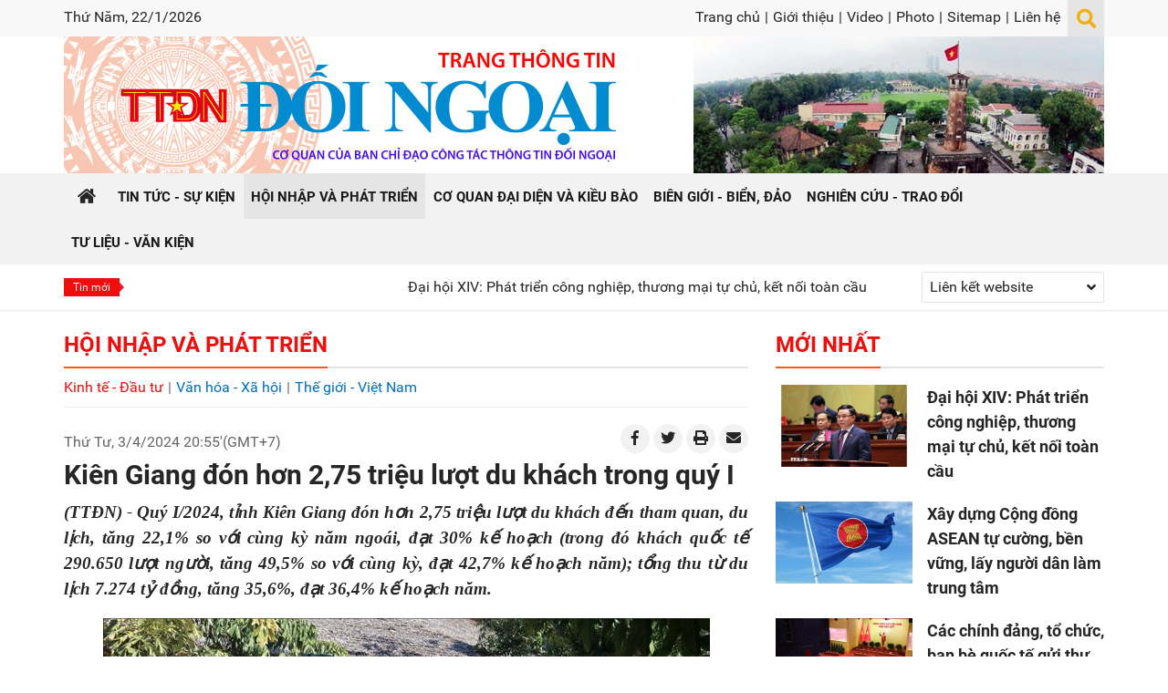

--- FILE ---
content_type: text/html; charset=utf-8
request_url: https://ttdn.vn/hoi-nhap-va-phat-trien/kinh-te-dau-tu/kien-giang-don-hon-2-75-trieu-luot-du-khach-trong-quy-i-101967
body_size: 71794
content:


<!DOCTYPE html>

<html xmlns="http://www.w3.org/1999/xhtml" lang="vi">
<head><title>
	Kiên Giang đón hơn 2,75 triệu lượt du khách trong quý I | Thông Tin Đối Ngoại - Ban Tuyên giáo Trung ương
</title><meta name="viewport" content="initial-scale=1, minimum-scale=1, width=device-width" /><link rel="icon" sizes="192x192" href="/icon.png" /><link rel="apple-touch-icon" href="/icon.png" /><link rel="icon" href="/favicon.ico" type="image/x-icon" /><link href="/favicon.ico" rel="shortcut icon" type="image/x-icon" />
    <script src="/Assets/jquery/dist/jquery.min.js"></script>
<meta name="author" content="Copyright(c) 2019 Acomm(http://www.acomm.com.vn)" />
<meta name="owner" content="Trang Thông Tin Đối Ngoại" />
<link href="/assets/google/dist/css/roboto.min.css" rel="stylesheet" type="text/css" />
<link href="/assets/bootstrap/dist/css/bootstrap.min.css" rel="stylesheet" type="text/css" />
<link href="/assets/fontawesome/dist/css/all.min.css" rel="stylesheet" type="text/css" />
<link href="/skins/default/css/all.min.css" rel="stylesheet" type="text/css" />
<link href="/skins/default/css/jquery.scrollbar.min.css" rel="stylesheet" type="text/css" />
<script src="/assets/bootstrap/dist/js/bootstrap.bundle.min.js" type="text/javascript"></script>
<script src="/scripts/jquery.center.js" type="text/javascript"></script>
<script src="/scripts/jquery.datepicker.min.js" type="text/javascript"></script>
<meta property="fb:app_id" content="305541429798599" />
<meta property="og:type" content="article" />
<meta property="og:title" content="Kiên Giang đón hơn 2,75 triệu lượt du khách trong quý I" />
<meta property="og:description" itemprop="keywords" content="(TTĐN) - Quý I/2024, tỉnh Kiên Giang đón hơn 2,75 triệu lượt du khách đến tham quan, du lịch, tăng 22,1% so với cùng kỳ năm ngoái, đạt 30% kế hoạch (trong đó khách quốc tế 290.650 lượt người, tăng 49,5% so với cùng kỳ, đạt 42,7% kế hoạch năm); tổng thu từ du lịch 7.274 tỷ đồng, tăng 35,6%, đạt 36,4% kế hoạch năm." />
<meta property="og:url" itemprop="url" content="https://ttdn.vn/hoi-nhap-va-phat-trien/kinh-te-dau-tu/kien-giang-don-hon-2-75-trieu-luot-du-khach-trong-quy-i-101967" />
<link rel="canonical" href="https://ttdn.vn/hoi-nhap-va-phat-trien/kinh-te-dau-tu/kien-giang-don-hon-2-75-trieu-luot-du-khach-trong-quy-i-101967" />
<meta property="og:image" itemprop="thumbnailUrl" content="https://ttdn.vn:443/Uploads/Images/2024/4/3/3/kien-qgiang-030424-1.jpg" />
<meta property="og:image:width" content="665" />
<meta property="og:image:height" content="406" />
<!-- Twitter Card -->
<meta name="twitter:card" content="summary" />
<meta name="twitter:site" content="@TTDN" />
<meta property="twitter:title" content="Kiên Giang đón hơn 2,75 triệu lượt du khách trong quý I" />
<meta property="twitter:description" content="(TTĐN) - Quý I/2024, tỉnh Kiên Giang đón hơn 2,75 triệu lượt du khách đến tham quan, du lịch, tăng 22,1% so với cùng kỳ năm ngoái, đạt 30% kế hoạch (trong đó khách quốc tế 290.650 lượt người, tăng 49,5% so với cùng kỳ, đạt 42,7% kế hoạch năm); tổng thu từ du lịch 7.274 tỷ đồng, tăng 35,6%, đạt 36,4% kế hoạch năm." />
<meta property="twitter:image" content="https://ttdn.vn:443/Uploads/Images/2024/4/3/3/kien-qgiang-030424-1.jpg" />
<!-- End Twitter Card -->

<meta name="description" content="(TTĐN) - Quý I/2024, tỉnh Kiên Giang đón hơn 2,75 triệu lượt du khách đến tham quan, du lịch, tăng 22,1% so với cùng kỳ năm ngoái, đạt 30% kế hoạch (trong đó khách quốc tế 290.650 lượt người, tăng 49,5% so với cùng kỳ, đạt 42,7% kế hoạch năm); tổng thu từ du lịch 7.274 tỷ đồng, tăng 35,6%, đạt 36,4% kế hoạch năm." /><meta name="keywords" content="(TTĐN) - Quý I/2024, tỉnh Kiên Giang đón hơn 2,75 triệu lượt du khách đến tham quan, du lịch, tăng 22,1% so với cùng kỳ năm ngoái, đạt 30% kế hoạch (trong đó khách quốc tế 290.650 lượt người, tăng 49,5% so với cùng kỳ, đạt 42,7% kế hoạch năm); tổng thu từ du lịch 7.274 tỷ đồng, tăng 35,6%, đạt 36,4% kế hoạch năm." /></head>
<body>
    <form method="post" action="./kien-giang-don-hon-2-75-trieu-luot-du-khach-trong-quy-i-101967" onsubmit="javascript:return WebForm_OnSubmit();" id="aspnetForm">
<div class="aspNetHidden">
<input type="hidden" name="__EVENTTARGET" id="__EVENTTARGET" value="" />
<input type="hidden" name="__EVENTARGUMENT" id="__EVENTARGUMENT" value="" />
<input type="hidden" name="__VIEWSTATE" id="__VIEWSTATE" value="VQcsPYGpLoh5yk3+VSnL6oTh5JTJax9Th124bqK3+R0uLlnDTpAit8bk1MHWCLUPSkXVW4XT6hZ7WQ7t/JZKbEtThIX1Pmp2K3+JcD17YYc=" />
</div>

<script type="text/javascript">
//<![CDATA[
var theForm = document.forms['aspnetForm'];
if (!theForm) {
    theForm = document.aspnetForm;
}
function __doPostBack(eventTarget, eventArgument) {
    if (!theForm.onsubmit || (theForm.onsubmit() != false)) {
        theForm.__EVENTTARGET.value = eventTarget;
        theForm.__EVENTARGUMENT.value = eventArgument;
        theForm.submit();
    }
}
//]]>
</script>


<script src="/WebResource.axd?d=pynGkmcFUV13He1Qd6_TZCJdZkmlY9uPtKazwcj1oFO2XS4qyJ_QT8lgCxVRAly8EAw_HQFloN7UIoSeBuHrwg2&amp;t=638286317964787378" type="text/javascript"></script>


<script src="/ScriptResource.axd?d=nv7asgRUU0tRmHNR2D6t1PZq19OerQ06iBdac4g1R1JzOsk3QdP3tOB4Rj77twlE8GzQ0uSFprhjL8-69fB1nWdWi_p7ynrE5cN9I2wNNQSW6hYHRG97n2GEJefTt2_hPnOQ6ayybSl5vW6E3PS9qQ2&amp;t=ffffffffe8f46b29" type="text/javascript"></script>
<script type="text/javascript">
//<![CDATA[
function printStory() {
    print('/print/101967/kien-giang-don-hon-2-75-trieu-luot-du-khach-trong-quy-i');
}//]]>
</script>

<script src="/ScriptResource.axd?d=NJmAwtEo3Ipnlaxl6CMhvuv4bLfVWLIXa9p3342vKBgZil0RcrtbQgKMhCsM-qaI6D8Xu7aUO67g58uH7pB4sScseRaw7q0AUNZijTc6YDUDVKi9Ot_WLcKS18Dija-_-hqXFt8RLpIN7o5PCetcjeUuKDHsIP48InpROAwSijw1&amp;t=13798092" type="text/javascript"></script>
<script src="/ScriptResource.axd?d=dwY9oWetJoJoVpgL6Zq8OFTZuZCA71pT1Ik3LDsAAMt2lQVXsDGaeqXXjX84_2H-BhL7lkwlvqreg-tScUQJgLYaWxvQYs-DoFC4-zX7BsvSBw1BfRReBjM_jgvh5Z1kmnH9Brsm-Jhj9jHQ9hVmyaMTprOc3lrJ81J55JzyewY1&amp;t=13798092" type="text/javascript"></script>
        <script src="/Scripts/jquery.marquee.min.js"></script>

        <script type="text/javascript">
            $(function () {
                $('#latestNews').marquee({
                    speed: 50,
                    gap: 50,
                    delayBeforeStart: 0,
                    direction: 'left',
                    duplicated: true,
                    pauseOnHover: true
                });
            });
        </script>

    
        <link href="/Assets/plyr/dist/plyr.min.css" rel="stylesheet" />
        <script src="/Assets/plyr/dist/plyr.min.js"></script>
        <script src="/Assets/hls.js/dist/hls.min.js"></script>
    
<script type="text/javascript">
//<![CDATA[
function WebForm_OnSubmit() {
if (typeof(ValidatorOnSubmit) == "function" && ValidatorOnSubmit() == false) return false;
return true;
}
//]]>
</script>

<div class="aspNetHidden">

	<input type="hidden" name="__VIEWSTATEGENERATOR" id="__VIEWSTATEGENERATOR" value="CA0B0334" />
	<input type="hidden" name="__EVENTVALIDATION" id="__EVENTVALIDATION" value="pGSQgtCTMKTdG0E2PA+JmLSciFNu0jMgfjnrxxJdXoBygnK/WDPH1cYrF0phoSYyl1Jh0PeZmKerPmEAyPB6pflusySlTZxat/hV8nsJ0QreRaUQrTE5zPUW1XPK4tXRbbxwnqr4jKUk0C9jez3qFymrMufEUkK2SmT+2tepH/WSy6ZJ8+iqL9RdIkaO47P4CWx9E2BQp6Ya0dG2njU7GZVYw853pYnhFemCVjEWkTdD9e+DnVXmLPywd5oIHTgRjA4gy13mTb301t8Zv6SIFNob41G15O2wMPu/MhqCHcg=" />
</div>
        <script type="text/javascript">
//<![CDATA[
Sys.WebForms.PageRequestManager._initialize('scriptManager', 'aspnetForm', ['tPM24$commendPanel','','tPM24$captchaPanel',''], [], [], 90, '');
//]]>
</script>

    

<div class="container-fluid clearfix">

    <div class="page-header mb-4">
        

<div class="page-header-topbar d-none d-lg-block">
    <div class="container">
        <div class="float-left">
            <span class="today">
                Thứ Năm, 22/1/2026</span>
        </div>

        <div class="float-right">
            <div class="toplinks">
                <a href="/">Trang chủ</a><span>|</span>
<a href="/gioi-thieu">Giới thiệu</a><span>|</span>
<a href="/video">Video</a><span>|</span>
<a href="/photo">Photo</a><span>|</span>
<a href="/sitemap">Sitemap</a><span>|</span>
<a href="/lien-he">Liên hệ</a>
            </div>

            <div class="btn-search">
                <span id="hlToggleSearch" class="fa fa-lg fa-search"></span>
                <div class="searchbox">
                    <input type="text" id="k" class="txt" />
                    <button type="button" id="b" class="btn btn-primary rounded-0"><i class="fas fa-arrow-right"></i></button>
                </div>
            </div>
        </div>
    </div>
</div>

<div class="page-header-inner">
    <div class="container">
        <div class="header-inner">
            <div class="header-logo"><a href="/"></a></div>
            <div class="header-banners d-none d-lg-block">
                <a rel="noreferrer">
<img alt="Cột cờ Hà nội" class="img-fluid" height="150" src="/Uploads/Images/2021/1/11/1/Cot-co-Ha-noi.jpg" width="450"/>
</a>

            </div>
        </div>
    </div>
</div>

<div id="sidebar" class="page-sidebar">
    <div class="sidebar-languagebox d-none">
        <a href="http://cn.ttdn.vn" target="_blank" title="中文" class="cn" rel="noreferrer"></a>
    </div>

    <div class="sidebar-searchbox input-group">
        <input type="text" id="km" class="form-control" placeholder="Từ khóa" aria-label="Từ khóa">
        <div class="input-group-append">
            <button id="bm" class="btn btn-primary" type="button" aria-label="Tìm"><i class="fas fa-search"></i></button>
        </div>
    </div>

    <ul class="nav flex-column">
<li class="nav-item">
<a class="nav-link" href="/"><span>Trang chủ</span></a>
</li>
<li class="nav-item">
<a class="nav-link" href="/tin-tuc-su-kien"><span>Tin tức - Sự kiện</span></a>
</li>
<li class="nav-item">
<a class="nav-link active" href="/hoi-nhap-va-phat-trien"><span>Hội nhập và phát triển</span></a>
</li>
<li class="nav-item">
<a class="nav-link" href="/co-quan-dai-dien-va-kieu-bao"><span>Cơ quan đại diện và kiều bào</span></a>
</li>
<li class="nav-item">
<a class="nav-link" href="/bien-gioi-bien-dao"><span>Biên giới - Biển, đảo</span></a>
</li>
<li class="nav-item">
<a class="nav-link" href="/nghien-cuu-trao-doi"><span>Nghiên cứu - Trao đổi</span></a>
</li>
<li class="nav-item">
<a class="nav-link" href="/tu-lieu-van-kien"><span>Tư liệu - Văn kiện</span></a>
</li>
<li class="nav-item">
<a class="nav-link" href="/gioi-thieu"><span>Giới thiệu</span></a>
</li>
<li class="nav-item">
<a class="nav-link" href="/video"><span>Video</span></a>
</li>
<li class="nav-item">
<a class="nav-link" href="/photo"><span>Photo</span></a>
</li>
<li class="nav-item">
<a class="nav-link" href="/sitemap"><span>Sitemap</span></a>
</li>
<li class="nav-item">
<a class="nav-link" href="/lien-he"><span>Liên hệ</span></a>
</li>
</ul>


</div>

<div class="page-nav d-block d-lg-none">
    <div class="container position-relative">
        <a class="nav-home" href="/"><span class="fa fa-home"></span></a>
        <div class="nav-option">
            <div class="nav-btn">
                <div id="nav-icon">
                    <span></span>
                    <span></span>
                    <span></span>
                </div>

            </div>
        </div>
    </div>
</div>

<div class="navbar d-none d-lg-block">
    <div class="container">
        <ul>
<li class="first">
<a href="/"><span>Trang chủ</span></a>
</li>
<li class="sep"></li>
<li>
<a href="/tin-tuc-su-kien"><span>Tin tức - Sự kiện</span></a>
</li>
<li class="sep"></li>
<li class="active">
<a href="/hoi-nhap-va-phat-trien"><span>Hội nhập và phát triển</span></a>
</li>
<li class="sep"></li>
<li>
<a href="/co-quan-dai-dien-va-kieu-bao"><span>Cơ quan đại diện và kiều bào</span></a>
</li>
<li class="sep"></li>
<li>
<a href="/bien-gioi-bien-dao"><span>Biên giới - Biển, đảo</span></a>
</li>
<li class="sep"></li>
<li>
<a href="/nghien-cuu-trao-doi"><span>Nghiên cứu - Trao đổi</span></a>
</li>
<li class="sep"></li>
<li>
<a href="/tu-lieu-van-kien"><span>Tư liệu - Văn kiện</span></a>
</li>
</ul>

    </div>
</div>

<div class="subbar">
    <div class="container">
        <div class="hotbar">

            <div class="latest-news">
                <label>Tin mới</label>
                <div id="latestNews" class="latest-news-inner">
                    
                            <a href="/hoi-nhap-va-phat-trien/kinh-te-dau-tu/dai-hoi-xiv-phat-trien-cong-nghiep-thuong-mai-tu-chu-ket-noi-toan-cau-117434">Đại hội XIV: Ph&#225;t triển c&#244;ng nghiệp, thương mại tự chủ, kết nối to&#224;n cầu</a>
                        
                            <span></span>
                        
                            <a href="/hoi-nhap-va-phat-trien/the-gioi-viet-nam/xay-dung-cong-dong-asean-tu-cuong-ben-vung-lay-nguoi-dan-lam-trung-tam-117433">X&#226;y dựng Cộng đồng ASEAN tự cường, bền vững, lấy người d&#226;n l&#224;m trung t&#226;m</a>
                        
                            <span></span>
                        
                            <a href="/tin-tuc-su-kien/thoi-su-chinh-tri/cac-chinh-dang-to-chuc-ban-be-quoc-te-gui-thu-dien-chuc-mung-dai-hoi-dang-xiv-117432">C&#225;c ch&#237;nh đảng, tổ chức, bạn b&#232; quốc tế gửi thư, điện ch&#250;c mừng Đại hội Đảng XIV</a>
                        
                            <span></span>
                        
                            <a href="/tin-tuc-su-kien/thoi-su-chinh-tri/ngay-lam-viec-thu-hai-dai-hoi-xiv-cua-dang-khat-vong-ve-mot-viet-nam-phon-vinh-thinh-vuong-117431">Ng&#224;y l&#224;m việc thứ hai Đại hội XIV của Đảng: Kh&#225;t vọng về một Việt Nam phồn vinh, thịnh vượng</a>
                        
                            <span></span>
                        
                            <a href="/nghien-cuu-trao-doi/su-kien-binh-luan/truyen-thong-campuchia-an-tuong-voi-muc-tieu-tang-truong-2-con-so-cua-viet-nam-117430">Truyền th&#244;ng Campuchia ấn tượng với mục ti&#234;u tăng trưởng 2 con số của Việt Nam</a>
                        
                            <span></span>
                        
                            <a href="/nghien-cuu-trao-doi/su-kien-binh-luan/dai-hoi-xiv-bao-tay-ban-nha-danh-gia-cao-thanh-tuu-kinh-te-cua-viet-nam-117429">Đại hội XIV: B&#225;o T&#226;y Ban Nha đ&#225;nh gi&#225; cao th&#224;nh tựu kinh tế của Việt Nam</a>
                        
                            <span></span>
                        
                            <a href="/tu-lieu-van-kien/nghi-quyet-01-nq-cp-ve-nhiem-vu-giai-phap-chu-yeu-thuc-hien-ke-hoach-phat-trien-kinh-te-xa-hoi-va-du-toan-ngan-117428">Nghị quyết 01/NQ-CP về nhiệm vụ, giải ph&#225;p chủ yếu thực hiện Kế hoạch ph&#225;t triển kinh tế - x&#227; hội v&#224; dự to&#225;n ng&#226;n s&#225;ch nh&#224; nước năm 2026</a>
                        
                            <span></span>
                        
                            <a href="/tin-tuc-su-kien/thoi-su-chinh-tri/xay-dung-chinh-phu-kien-tao-phat-trien-liem-chinh-hanh-dong-quyet-liet-phuc-vu-nhan-dan-117427">X&#226;y dựng Ch&#237;nh phủ kiến tạo ph&#225;t triển, li&#234;m ch&#237;nh, h&#224;nh động quyết liệt, phục vụ Nh&#226;n d&#226;n</a>
                        
                </div>
            </div>

            <div class="weblinkbox d-none d-lg-block">
                <div class="dropdown">
                    <div class="btn-weblinkbox px-2" id="dropdownWebLinkButton" data-toggle="dropdown" aria-haspopup="true" aria-expanded="true">
                        <span class="d-inline-block">Liên kết website</span>
                        <span class="ml-2 fa fa-angle-down float-right py-2"></span>
                    </div>
                    <div class="dropdown-menu dropdown-menu-right" aria-labelledby="dropdownWebLinkButton">
                        
                                <a class="dropdown-item" rel="noreferrer"
                                    href="https://nhandan.com.vn/" target="_blank">Báo Nhân dân điện tử</a>
                            
                                <a class="dropdown-item" rel="noreferrer"
                                    href="https://dangcongsan.vn/" target="_blank">Báo điện tử Đảng cộng sản Việt Nam</a>
                            
                                <a class="dropdown-item" rel="noreferrer"
                                    href="https://tapchicongsan.org.vn/" target="_blank">Tạp chí Cộng sản</a>
                            
                                <a class="dropdown-item" rel="noreferrer"
                                    href="http://tuyengiao.vn/" target="_blank">Tạp chí Tuyên Giáo</a>
                            
                                <a class="dropdown-item" rel="noreferrer"
                                    href="https://daihoi13.dangcongsan.vn/" target="_blank">Trang tin Đại hội Đảng toàn quốc lần thứ XIII</a>
                            
                                <a class="dropdown-item" rel="noreferrer"
                                    href="http://quehuongonline.vn/" target="_blank">Tạp chí Quê hương</a>
                            
                    </div>
                </div>
            </div>
        </div>
    </div>
</div>

<script type="text/javascript">
    $.fn.textInput = function (defvalue) {

        return this.each(function () {
            var target = $(this);
            if (target.val() == '') target.val(defvalue);

            target.unbind('focus').focus(function (e) {
                if (target.val() == defvalue) target.val('');
            });
            target.unbind('blur').blur(function (e) {
                if (target.val() == '') target.val(defvalue);
            });
        });
    }
</script>

<script type="text/javascript">
    function doSearch() {
        var url = '/home/search';
        var keyword = $('#k');
        if (keyword.val() != '' && keyword.val() != 'Từ khóa') {
            window.location = url + "?k=" + keyword.val();
        }
        else {
            window.location = url;
        }
    }
    function doMobiSearch() {
        var url = '/home/search';
        var keyword = $('#km');
        if (keyword.val() != '' && keyword.val() != 'Từ khóa') {
            window.location = url + "?k=" + keyword.val();
        }
        else {
            window.location = url;
        }
    }

    $('#k').keypress(function (e) {
        if (e.keyCode == 13) {
            doSearch();

            e.preventDefault();
        }
    });

    $('#km').keypress(function (e) {
        if (e.keyCode == 13) {
            doMobiSearch();

            e.preventDefault();
        }
    });


    $('#k').textInput('Từ khóa');
    $('#km').textInput('Từ khóa');

    $('#b').click(function (e) {
        doSearch();
    });

    $('#bm').click(function (e) {
        doMobiSearch();
    });

    $(document).ready(function () {
        $('#nav-icon').click(function () {
            $(this).toggleClass('open');

            $('#sidebar').toggleClass('active');
        });
    });

    $('#hlToggleSearch').click(function () {
        $(this).parent().toggleClass('active');
    });
</script>





    </div>

    <div class="container clearfix">
        <div class="row">
            <div class="col-12 col-lg-8">
                

<div class="zonebar titlebar clearfix">
    <h1>
        <a href="/hoi-nhap-va-phat-trien">Hội nhập v&#224; Ph&#225;t triển</a>
    </h1>
    
        <ul>
        
            <li>
		        <a class="active" href="/hoi-nhap-va-phat-trien/kinh-te-dau-tu">Kinh tế - Đầu tư</a>
            </li>
	    
	        <li class="sep">|</li>
        
            <li>
		        <a href="/hoi-nhap-va-phat-trien/van-hoa-xa-hoi">Văn h&#243;a -  Xã h&#244;̣i</a>
            </li>
	    
	        <li class="sep">|</li>
        
            <li>
		        <a href="/hoi-nhap-va-phat-trien/the-gioi-viet-nam">Thế giới - Việt Nam</a>
            </li>
	    
        </ul>
        
</div>



<div class="storydetail clearfix">
    <div class="story-tools mb-1 clearfix">
        <div class="story_date pt-lg-2">
            Thứ Tư, 3/4/2024 20:55'(GMT+7)
        </div>
        <div class="float-right d-none d-lg-block">
            <a href="http://www.facebook.com/sharer/sharer.php?u=https%3a%2f%2fttdn.vn%2fhoi-nhap-va-phat-trien%2fkinh-te-dau-tu%2fkien-giang-don-hon-2-75-trieu-luot-du-khach-trong-quy-i-101967&t=Ki%c3%aan+Giang+%c4%91%c3%b3n+h%c6%a1n+2%2c75+tri%e1%bb%87u+l%c6%b0%e1%bb%a3t+du+kh%c3%a1ch+trong+qu%c3%bd+I" class="story-tool-item"><i class="fab fa-facebook-f"></i></a>
            <a href="https://twitter.com/intent/tweet?source=webclient&text=Ki%c3%aan+Giang+%c4%91%c3%b3n+h%c6%a1n+2%2c75+tri%e1%bb%87u+l%c6%b0%e1%bb%a3t+du+kh%c3%a1ch+trong+qu%c3%bd+I - https%3a%2f%2fttdn.vn%2fhoi-nhap-va-phat-trien%2fkinh-te-dau-tu%2fkien-giang-don-hon-2-75-trieu-luot-du-khach-trong-quy-i-101967" class="story-tool-item"><i class="fab fa-twitter"></i></a>
            <a href="javascript:printStory()" class="story-tool-item"><i class="fas fa-print"></i></a>
            <a href="mailto:?subject=Kiên Giang đón hơn 2,75 triệu lượt du khách trong quý I&body=https://ttdn.vn/hoi-nhap-va-phat-trien/kinh-te-dau-tu/kien-giang-don-hon-2-75-trieu-luot-du-khach-trong-quy-i-101967" class="story-tool-item"><i class="fas fa-envelope"></i></a>
        </div>
    </div>
    <div class="story_head clearfix">
        <span class="story_headline">Kiên Giang đón hơn 2,75 triệu lượt du khách trong quý I</span>

    </div>

    <div class="story-links my-3 text-center d-block d-lg-none">
        <a href="http://www.facebook.com/sharer/sharer.php?u=https%3a%2f%2fttdn.vn%2fhoi-nhap-va-phat-trien%2fkinh-te-dau-tu%2fkien-giang-don-hon-2-75-trieu-luot-du-khach-trong-quy-i-101967&t=Ki%c3%aan+Giang+%c4%91%c3%b3n+h%c6%a1n+2%2c75+tri%e1%bb%87u+l%c6%b0%e1%bb%a3t+du+kh%c3%a1ch+trong+qu%c3%bd+I" class="story-link-item"><i class="fab fa-facebook-f"></i></a>
        <a href="https://twitter.com/intent/tweet?source=webclient&text=Ki%c3%aan+Giang+%c4%91%c3%b3n+h%c6%a1n+2%2c75+tri%e1%bb%87u+l%c6%b0%e1%bb%a3t+du+kh%c3%a1ch+trong+qu%c3%bd+I - https%3a%2f%2fttdn.vn%2fhoi-nhap-va-phat-trien%2fkinh-te-dau-tu%2fkien-giang-don-hon-2-75-trieu-luot-du-khach-trong-quy-i-101967" class="story-link-item"><i class="fab fa-twitter"></i></a>
        <a href="javascript:printStory()" class="story-link-item"><i class="fas fa-print"></i></a>
        <a href="mailto:?subject=Kiên Giang đón hơn 2,75 triệu lượt du khách trong quý I&body=https://ttdn.vn/hoi-nhap-va-phat-trien/kinh-te-dau-tu/kien-giang-don-hon-2-75-trieu-luot-du-khach-trong-quy-i-101967" class="story-link-item"><i class="fas fa-envelope"></i></a>
    </div>

    <div class="story_content clearfix">
        
        <div class="story_teaser clearfix">
<p style="text-align: justify;"><span style="font-weight: bolder; text-align: justify;"><em><span style="font-size: 14pt; font-family: 'Times New Roman';">(TTĐN) - Quý I/2024, tỉnh Kiên Giang đón hơn 2,75 triệu lượt du khách đến tham quan, du lịch, tăng 22,1% so với cùng kỳ năm ngoái, đạt 30% kế hoạch (trong đó khách quốc tế 290.650 lượt người, tăng 49,5% so với cùng kỳ, đạt 42,7% kế hoạch năm); tổng thu từ du lịch 7.274 tỷ đồng, tăng 35,6%, đạt 36,4% kế hoạch năm.</span></em></span></p>
</div>

        
        <div class="story_body">
            <table class="tbl-image">
    <tbody>
        <tr>
            <td class="td-image"><img src="/Uploads/Images/2024/4/3/3/kien-qgiang-030424-1.jpg" alt="Khách du lịch trải nghiệm khu du lịch đảo Hòn Thơm, thành phố Phú Quốc (Kiên Giang). (Ảnh: TTXVN)" /></td>
        </tr>
        <tr>
            <td class="td-image-desc">
            <p>Khách du lịch trải nghiệm khu du lịch đảo Hòn Thơm, thành phố Phú Quốc (Kiên Giang). (Ảnh: TTXVN)</p>
            </td>
        </tr>
    </tbody>
</table>
<p style="text-align: justify;"><span style="font-family: 'Times New Roman'; font-size: 14pt;">Kiên Giang thực hiện các giải pháp xúc tiến, quảng bá, liên kết, hợp tác với các tỉnh, thành phố trong và ngoài nước, gắn với chú trọng chất lượng sản phẩm, dịch vụ du lịch. Các doanh nghiệp kinh doanh du lịch trên địa bàn tỉnh tổ chức nhiều tour, tuyến, các chương trình, sự kiện chào mừng năm mới phong phú, hấp dẫn, góp phần tạo ấn tượng đối với du khách đến tham quan, trải nghiệm. Du lịch Kiên Giang thực hiện có hiệu quả các hoạt động liên kết, hợp tác với các tỉnh, thành phố trong và ngoài nước; thẩm định, kiểm tra chất lượng cơ sở kinh doanh du lịch, đảm bảo theo quy định; thanh, kiểm tra hoạt động du lịch, đảm bảo diễn ra lành mạnh, an ninh, trật tự.</span></p>
<p style="text-align: justify;"><span style="font-size: 14pt; font-family: 'Times New Roman';">Đến nay, tỉnh Kiên Giang thu hút 317 dự án đầu tư vào lĩnh vực du lịch với tổng diện tích 9.754 ha và tổng vốn đầu tư là 393.135 tỷ đồng. Trong đó, có 79 dự án đã đi vào hoạt động với tổng quy mô 1.331 ha và tổng vốn đầu tư 18.384 tỷ đồng; 81 dự án đang triển khai xây dựng với tổng diện tích 4.249 ha và tổng vốn đầu tư khoảng 213.043 tỷ đồng; 157 dự án đang hoàn thiện các thủ tục chuẩn bị đầu tư với tổng quy mô 4.176 ha và tổng vốn đầu tư ước thực hiện 161.707 tỷ đồng.</span></p>
<p style="text-align: justify;"><span style="font-size: 14pt; font-family: 'Times New Roman';">Sở Du lịch Kiên Giang phối hợp với ngành chức năng hoàn thiện Dự án Hệ thống website tích hợp video thực tế ảo quảng bá hình ảnh du lịch, hệ thống mua vé trực tuyến, ứng dụng di động (Mobile app) và các hoạt động quảng bá hình ảnh du lịch. Vận động, hỗ trợ các doanh nghiệp kinh doanh du lịch trên địa bàn tỉnh tham gia quảng bá, giới thiệu sản phẩm dịch vụ du lịch tại các sự kiện văn hóa, lễ hội trong và ngoài nước, góp phần quảng bá, giới thiệu du lịch Kiên Giang.</span></p>
<p style="text-align: justify;"><span style="font-size: 14pt; font-family: 'Times New Roman';">Giám đốc Sở Du lịch Kiên Giang Bùi Quốc Thái cho biết, từ nay đến lễ 30/4, 1/5 và du lịch hè 2024 sắp tới, Sở phối hợp với các ngành chức năng, đơn vị có liên quan tổ chức một số sự kiện kích cầu, thu hút khách du lịch trong và ngoài nước. Tuy nhiên, khó khăn hiện nay là các hãng hàng không đã giảm các chuyến bay nội địa, giá vé cao gây khó khăn, ảnh hưởng bất lợi trong việc đi du lịch của du khách. Đối với sân bay Phú Quốc, bình quân mỗi ngày có khoảng 30 chuyến bay đến, trong đó chuyến bay quốc tế đến "đảo ngọc" nhiều hơn chuyến bay nội địa và giá vé đang xu hướng tăng cao. Sở phối hợp với Hiệp hội Du lịch Kiên Giang vận động doanh nghiệp hoạt động kinh doanh du lịch trên địa bàn thực hiện giới thiệu, quảng bá các chương trình khuyến mãi, ưu đãi, giảm giá các dịch vụ, kích cầu, thu hút du khách, góp phần giảm chi phí của khách du lịch để bù vào giá vé máy bay hiện đang khá cao và du lịch lữ hành có điều kiện, cơ sở giảm giá cho các đoàn khách du lịch đến Kiên Giang.</span></p>
<table class="tbl-image">
    <tbody>
        <tr>
            <td class="td-image"><img src="/Uploads/Images/2024/4/3/3/kien-qgiang-030424-2.jpg" alt="Cáp treo Hòn Thơm, thành phố Phú Quốc (Kiên Giang) phục vụ du khách. (Ảnh: TTXVN)" /></td>
        </tr>
        <tr>
            <td class="td-image-desc">
            <p>Cáp treo Hòn Thơm, thành phố Phú Quốc (Kiên Giang) phục vụ du khách. (Ảnh: TTXVN)</p>
            </td>
        </tr>
    </tbody>
</table>
<p style="text-align: justify;"><span style="font-family: 'Times New Roman'; font-size: 14pt;">Tỉnh Kiên Giang kiểm tra, rà soát tiến độ thực hiện các dự án, hạng mục cơ sở hạ tầng du lịch, đảm bảo kế hoạch thi công. Ngành du lịch tiếp tục thẩm định xếp hạng cơ sở lưu trú, cấp giấy phép kinh doanh lữ hành nội địa và thẻ hướng dẫn viên theo quy định; kiểm tra điều kiện tối thiểu về cơ sở vật chất kỹ thuật và dịch vụ cơ sở lưu trú du lịch trên địa bàn. Ngành tổ chức các khóa cập nhật kiến thức cho hướng dẫn viên du lịch, kiểm tra nghiệp vụ hướng dẫn viên; khảo sát chấn chỉnh hoạt động lữ hành, hướng dẫn viên và các dịch vụ du lịch khác; tuyên truyền, vận động, hỗ trợ các cơ sở kinh doanh du lịch trên địa bàn tỉnh đảm bảo các điều kiện phục vụ du khách nhân dịp Lễ Giỗ tổ Hùng Vương, 30/4, 1/5 và mùa du lịch hè.</span></p>
<p style="text-align: justify;"><span style="font-size: 14pt; font-family: 'Times New Roman';">Ông Trần Quốc Khánh, Chủ tịch Hiệp hội Du lịch tỉnh Kiên Giang cho biết, Hiệp hội triển khai nhiều giải pháp, nhiệm vụ kích cầu du lịch, phối hợp các đơn vị liên quan tổ chức nhiều hoạt động xúc tiến, quảng bá, giới thiệu du lịch Kiên Giang đến du khách, khảo sát, gợi ý tạo sức hấp dẫn cho các khu, điểm du lịch cộng đồng, du lịch sinh thái để thu hút du khách…</span></p>
<p style="text-align: justify;"><span style="font-size: 14pt; font-family: 'Times New Roman';">“Chúng tôi vận động hội viên tích cực tham gia các sự kiện lớn như: Hội chợ du lịch quốc tế, liên kết với các hiệp hội trong và ngoài nước, các hãng hàng không tổ chức famtrip trải nghiệm dịch vụ Phú Quốc; quảng bá du lịch tại các thị trường tiềm năng Hàn Quốc, Nhật Bản, Trung Đông… và thực hiện các chương trình roadshow thu hút du khách châu Á đến Kiên Giang, nhất là Phú Quốc. Liên kết chặt chẽ giữa các hội viên, đơn vị kinh doanh dịch vụ du lịch để tạo sức mạnh tổng hợp đưa du lịch của tỉnh phát triển nhanh, bền vững”, ông Trần Quốc Khánh chia sẻ.</span></p>
<p style="text-align: justify;"><span style="font-size: 14pt; font-family: 'Times New Roman';">Hiệp hội Du lịch tỉnh Kiên Giang đề xuất, kiến nghị tỉnh kết nối với Đại sứ quán Việt Nam tại Ấn Độ tổ chức trưng bày, giới thiệu sản phẩm du lịch Phú Quốc, Hà Tiên tại New Delhi hoặc Mumbai để thu hút du khách; hoàn thiện cơ sở hạ tầng tại các khu du lịch trọng điểm theo hướng đồng bộ vùng U Minh Thượng, Kiên Lương, Hà Tiên, Kiên Hải. Đồng thời, phát động toàn dân xây dựng nếp sống văn minh trong giao tiếp, sinh hoạt, bảo vệ và làm xanh, sạch, đẹp môi trường sống, tạo sự thân thiện, ấn tượng đối với khách du lịch trong và ngoài nước./.</span></p>
            <p class="story_info">
<span class="story_authors">
Lê Huy Hải</span>
<br/><span class="story_source">
Nguồn: baotintuc.vn</span>
</p>

        </div>
    </div>

    <div class="clearfix">
        <div class="float-left">
            <div class="fb-like" data-href="https://ttdn.vn/hoi-nhap-va-phat-trien/kinh-te-dau-tu/kien-giang-don-hon-2-75-trieu-luot-du-khach-trong-quy-i-101967" data-send="false" data-layout="button_count" data-show-faces="false"></div>
        </div>
        <div class="float-right">
            <div class="story-tools">
                <a href="http://www.facebook.com/sharer/sharer.php?u=https%3a%2f%2fttdn.vn%2fhoi-nhap-va-phat-trien%2fkinh-te-dau-tu%2fkien-giang-don-hon-2-75-trieu-luot-du-khach-trong-quy-i-101967&t=Ki%c3%aan+Giang+%c4%91%c3%b3n+h%c6%a1n+2%2c75+tri%e1%bb%87u+l%c6%b0%e1%bb%a3t+du+kh%c3%a1ch+trong+qu%c3%bd+I" class="story-tool-item"><i class="fab fa-facebook-f"></i></a>
                <a href="https://twitter.com/intent/tweet?source=webclient&text=Ki%c3%aan+Giang+%c4%91%c3%b3n+h%c6%a1n+2%2c75+tri%e1%bb%87u+l%c6%b0%e1%bb%a3t+du+kh%c3%a1ch+trong+qu%c3%bd+I - https%3a%2f%2fttdn.vn%2fhoi-nhap-va-phat-trien%2fkinh-te-dau-tu%2fkien-giang-don-hon-2-75-trieu-luot-du-khach-trong-quy-i-101967" class="story-tool-item"><i class="fab fa-twitter"></i></a>
                <a href="javascript:printStory()" class="story-tool-item"><i class="fas fa-print"></i></a>
                <a href="mailto:?subject=Kiên Giang đón hơn 2,75 triệu lượt du khách trong quý I&body=https://ttdn.vn/hoi-nhap-va-phat-trien/kinh-te-dau-tu/kien-giang-don-hon-2-75-trieu-luot-du-khach-trong-quy-i-101967" class="story-tool-item"><i class="fas fa-envelope"></i></a>
            </div>
        </div>
    </div>

    <div class="story_tags clearfix">
        <label>Tags:</label>
        
    </div>
</div>

<div class="hr"></div>

<script type="text/javascript">
    function popupWindow(url, width, height) {
        var left = (screen.availWidth - width) / 2;
        var top = (screen.availHeight - height) / 2;

        var winDef = 'status=yes,resizable=yes,scrollbars=no,toolbar=no,location=no,fullscreen=no,titlebar=yes,height='.concat(height).concat(',').concat('width=').concat(width).concat(',');
        winDef = winDef.concat('top=' + top + ',left=' + left);
        open(url, '_blank', winDef);
    }

    function print(url) {
        popupWindow(url, 700, 450);
    }    
</script>

<script type="text/javascript">
    $(document).ready(function () {
        var storyBody = $('.story_body');

        $('img', storyBody).css('height', 'auto').css('max-width', '100%');

        var tables = $('table', storyBody);
        var bodyWidth = storyBody.width();

        tables.each(function () {
            var table = $(this);
            if (table.width() > bodyWidth) {

                var div = $('<div style="overflow-x:auto;"></div>');
                table.clone().appendTo(div);

                table.replaceWith(div);
            }
        });

        var videos = $('video', '.story_body');
        videos.each(function () {
            var video = $(this);
            var player = new Plyr(video);
            if (video.prop('autoplay')) {
                player.play();
            }

        });
    });
</script>




<div class="titlebar clearfix">
    <h1>
        <span>Phản hồi</span>
    </h1>
</div>

<div class="commentform clearfix">
    <div class="form-group">
        <label>Ý kiến của bạn:(Không quá 1000 ký tự)</label>
        <textarea name="PM24$txtBody" rows="6" cols="20" id="PM24_txtBody" class="form-control" style="height:80px;">
</textarea>
        <span id="PM24_rfvBody" style="display:none;"></span>
    </div>
    <div class="form-group">
        <label id="lblCharacterCounter" class="float-left">Còn lại: 1000 ký tự</label>
        <input id="btnSend" type="button" class="btn btn-primary float-right" value='Gửi' />
    </div>
</div>

<div id="PM24_commendPanel">
	
        

        

        <input type="submit" name="PM24$btnRefresh" value="" id="PM24_btnRefresh" style="display: none" />
    
</div>

<div class="hr"></div>


<input type="hidden" name="PM24$hddPageIndex" id="hddPageIndex" value="0" />
<input type="hidden" name="PM24$hddCaptcha" id="PM24_hddCaptcha" />

<div id="commentMask" class="dialogmask"></div>

<div id="pnlCommentDialog" tabindex="-1" class="modal" role="dialog">
	

    <div class="modal-dialog modal-dialog-centered" role="document">
        <div class="modal-content">
            <div class="modal-header">
                <h5 class="modal-title font-weight-bold">Thông tin người gửi phản hồi</h5>
                <button type="button" class="close" data-dismiss="modal" aria-label="Close">
                    <span aria-hidden="true">&times;</span>
                </button>
            </div>
            <div class="modal-body">

                <div class="commentform-i clearfix">
                    <div id="PM24_vsErrors" style="display:none;">

	</div>

                    <div class="form-group">
                        <label class="col-form-label">Họ và tên<span class="ml-1 text-danger">*</span></label>
                        <input name="PM24$txtFullname" type="text" id="PM24_txtFullname" class="form-control" />
                        <span id="PM24_rfvFullname" class="form-text text-danger" style="display:none;"></span>
                    </div>
                    <div class="form-group">
                        <label class="col-form-label">Email<span class="ml-1 text-danger">*</span></label>
                        <input name="PM24$txtEmail" type="text" id="PM24_txtEmail" class="form-control" />
                        <span id="PM24_rfvEmail" class="form-text text-danger" style="display:none;"></span>
                        <span id="PM24_revEmail" class="form-text text-danger" style="display:none;"></span>
                    </div>
                    <div class="form-row">
                        <div class="col-12 col-sm-6">
                            <div class="form-group">
                                <label class="col-form-label">Mã bảo vệ<span class="ml-1 text-danger">*</span></label>
                                <input name="PM24$txtCaptcha" type="text" id="PM24_txtCaptcha" class="form-control" />
                                <span id="PM24_rfvCaptcha" class="form-text text-danger" style="display:none;"></span>
                            </div>
                        </div>
                        <div class="col-12 col-sm-6">
                            <div class="form-group text-center">
                                <a href="javascript:RefreshCaptcha()" class="col-form-label float-right"><i class="fas fa-recycle"></i>Refresh</a>
                                <div id="PM24_captchaPanel" class="clearfix">
		
                                        <img id="PM24_imgCaptcha" src="/Captcha.ashx?s=eVJhUkRVcFpQMWc90" />
                                        <input type="submit" name="PM24$btnCaptchaRefresh" value="" id="PM24_btnCaptchaRefresh" style="display: none" />
                                    
	</div>
                            </div>
                        </div>
                    </div>

                </div>

            </div>
            <div class="modal-footer">
                <input type="button" name="PM24$btnSubmit" value="Đồng ý" onclick="javascript:WebForm_DoPostBackWithOptions(new WebForm_PostBackOptions(&quot;PM24$btnSubmit&quot;, &quot;&quot;, true, &quot;CommentForm&quot;, &quot;&quot;, false, true))" id="PM24_btnSubmit" class="btn btn-primary" />
                <input id="btnCancel" type="button" class="btn btn-secondary" value='Bỏ qua' />

            </div>
        </div>
    </div>


</div>

<script type="text/javascript">
    $('#PM24_txtBody').keyup(function (e) {
        var val = $('#PM24_txtBody').val();
        var len = val.length;
        var count = 0;
        if (len > 1000) {
            count = 0;
            $('#PM24_txtBody').val(val.substring(0, 1000));
        }
        else count = 1000 - len;

        $('#lblCharacterCounter').text('Còn lại: ' + count + " ký tự");
    });

    $('#btnSend').click(function (e) {
        if ($('#PM24_txtBody').val() == '') {
            alert('Bạn hãy nhập ý kiến của bạn');
            return;
        }

        showCommentDialog();

        $('#pnlCommentDialog h3 a').unbind('click').click(function (e) {
            hideCommentDialog();
        });
    });
    $('#btnCancel').click(function (e) {
        hideCommentDialog();
    });
    function showCommentDialog() {
        $('#pnlCommentDialog').modal('show');
    }
    function hideCommentDialog() {
        $('#pnlCommentDialog').modal('hide');
    }
    function CommentPageIndex(p) {
        $('#hddPageIndex').val(p);
        __doPostBack('PM24$btnRefresh', '');
    }
    function RefreshCaptcha() {
        __doPostBack('PM24$btnCaptchaRefresh', '');
    }
</script>


<div class="titlebar clearfix">
    <h1>
        <span>Các tin khác</span>
    </h1>
</div>
<div class="storyothers clearfix">


    <div class="storyothers-i clearfix">
        <div id="PM29_pnlTop" class="storyothers-first clearfix">
	
            <div class="row display-flex">
                
                        <div class="col-12 col-md-4 col-lg-4">
                            <div class="other-story-item">
                                <a class="avatar avatar-m" href="/hoi-nhap-va-phat-trien/kinh-te-dau-tu/dam-bao-lo-trinh-trien-khai-luat-kinh-doanh-bat-dong-san-va-luat-nha-o-101963" title="Đảm bảo lộ trình triển khai Luật Kinh doanh bất động sản và Luật Nhà ở">
<img alt="Đảm bảo lộ trình triển khai Luật Kinh doanh bất động sản và Luật Nhà ở" loading="lazy" src="/Uploads/Images/2024/4/3/3/191347-hop-bao-chinh-phu-thuong-ky-thang-3-nam-2024-450x270.jpg"/>
</a>
                                <h4><a href="/hoi-nhap-va-phat-trien/kinh-te-dau-tu/dam-bao-lo-trinh-trien-khai-luat-kinh-doanh-bat-dong-san-va-luat-nha-o-101963" title="Đảm bảo lộ trình triển khai Luật Kinh doanh bất động sản và Luật Nhà ở">Đảm bảo lộ tr&#236;nh triển khai Luật Kinh doanh bất động sản v&#224; Luật Nh&#224; ở</a>
</h4>
                            </div>
                            <div class="hsep"></div>
                        </div>
                    
                        <div class="col-12 col-md-4 col-lg-4">
                            <div class="other-story-item">
                                <a class="avatar avatar-m" href="/hoi-nhap-va-phat-trien/kinh-te-dau-tu/pho-thong-doc-dao-minh-tu-linh-hoat-co-che-dieu-hanh-ty-gia-dam-bao-su-on-dinh-101962" title="Phó Thống đốc Đào Minh Tú: Linh hoạt cơ chế điều hành tỷ giá đảm bảo sự ổn định">
<img alt="Phó Thống đốc Đào Minh Tú: Linh hoạt cơ chế điều hành tỷ giá đảm bảo sự ổn định" loading="lazy" src="/Uploads/Images/2024/4/3/3/182017-hop-bao-chinh-phu-thuong-ky-thang-3-nam-2024-450x270.jpg"/>
</a>
                                <h4><a href="/hoi-nhap-va-phat-trien/kinh-te-dau-tu/pho-thong-doc-dao-minh-tu-linh-hoat-co-che-dieu-hanh-ty-gia-dam-bao-su-on-dinh-101962" title="Phó Thống đốc Đào Minh Tú: Linh hoạt cơ chế điều hành tỷ giá đảm bảo sự ổn định">Ph&#243; Thống đốc Đ&#224;o Minh T&#250;: Linh hoạt cơ chế điều h&#224;nh tỷ gi&#225; đảm bảo sự ổn định</a>
</h4>
                            </div>
                            <div class="hsep"></div>
                        </div>
                    
                        <div class="col-12 col-md-4 col-lg-4">
                            <div class="other-story-item">
                                <a class="avatar avatar-m" href="/hoi-nhap-va-phat-trien/kinh-te-dau-tu/bo-ke-hoach-dau-tu-de-xuat-6-nhom-chinh-sach-thuc-day-phat-trien-khu-cong-nghiep-khu-kinh-te-101961" title="Bộ Kế hoạch Đầu tư đề xuất 6 nhóm chính sách thúc đẩy phát triển khu công nghiệp, khu kinh tế">
<img alt="Bộ Kế hoạch Đầu tư đề xuất 6 nhóm chính sách thúc đẩy phát triển khu công nghiệp, khu kinh tế" loading="lazy" src="/Uploads/Images/2024/4/3/3/bo-kehoach20240403190017-450x270.jpg"/>
</a>
                                <h4><a href="/hoi-nhap-va-phat-trien/kinh-te-dau-tu/bo-ke-hoach-dau-tu-de-xuat-6-nhom-chinh-sach-thuc-day-phat-trien-khu-cong-nghiep-khu-kinh-te-101961" title="Bộ Kế hoạch Đầu tư đề xuất 6 nhóm chính sách thúc đẩy phát triển khu công nghiệp, khu kinh tế">Bộ Kế hoạch Đầu tư đề xuất 6 nh&#243;m ch&#237;nh s&#225;ch th&#250;c đẩy ph&#225;t triển khu c&#244;ng nghiệp, khu kinh tế</a>
</h4>
                            </div>
                            <div class="hsep"></div>
                        </div>
                    
            </div>
        
</div>

        <div id="PM29_pnlOther" class="storyothers-second mt-3 clearfix">
	
            <div class="row display-flex">
                
                        <div class="col-12 col-lg-6">
                            <div class="other-story-item2">
                                <a href="/hoi-nhap-va-phat-trien/kinh-te-dau-tu/bac-giang-sam-nam-nui-danh-duoc-phan-phoi-doc-quyen-tai-thi-truong-hoa-ky-101960">Bắc Giang: S&#226;m Nam n&#250;i D&#224;nh được ph&#226;n phối độc quyền tại thị trường Hoa Kỳ</a>
                            </div>
                            <div class="hsep"></div>
                        </div>
                    
                        <div class="col-12 col-lg-6">
                            <div class="other-story-item2">
                                <a href="/hoi-nhap-va-phat-trien/kinh-te-dau-tu/nganh-bao-bi-dong-goi-huong-toi-san-xuat-than-thien-voi-moi-truong-101958">Ng&#224;nh bao b&#236;, đ&#243;ng g&#243;i hướng tới sản xuất th&#226;n thiện với m&#244;i trường</a>
                            </div>
                            <div class="hsep"></div>
                        </div>
                    
                        <div class="col-12 col-lg-6">
                            <div class="other-story-item2">
                                <a href="/hoi-nhap-va-phat-trien/kinh-te-dau-tu/gia-ca-tra-xuat-khau-du-kien-se-phuc-hoi-vao-nam-2024-101957">Gi&#225; c&#225; tra xuất khẩu dự kiến sẽ phục hồi v&#224;o năm 2024</a>
                            </div>
                            <div class="hsep"></div>
                        </div>
                    
                        <div class="col-12 col-lg-6">
                            <div class="other-story-item2">
                                <a href="/hoi-nhap-va-phat-trien/kinh-te-dau-tu/bo-truong-nguyen-hong-dien-day-nhanh-tien-do-trien-khai-ke-hoach-thuc-hien-quy-hoach-dien-viii-101956">Bộ trưởng Nguyễn Hồng Di&#234;n: Đẩy nhanh tiến độ triển khai Kế hoạch thực hiện Quy hoạch điện VIII</a>
                            </div>
                            <div class="hsep"></div>
                        </div>
                    
                        <div class="col-12 col-lg-6">
                            <div class="other-story-item2">
                                <a href="/hoi-nhap-va-phat-trien/kinh-te-dau-tu/tiep-tuc-cai-thien-moi-truong-kinh-doanh-101955">Tiếp tục cải thiện m&#244;i trường kinh doanh</a>
                            </div>
                            <div class="hsep"></div>
                        </div>
                    
                        <div class="col-12 col-lg-6">
                            <div class="other-story-item2">
                                <a href="/hoi-nhap-va-phat-trien/kinh-te-dau-tu/san-sang-tang-toc-xuat-khau-nong-san-101953">Sẵn s&#224;ng tăng tốc xuất khẩu n&#244;ng sản</a>
                            </div>
                            <div class="hsep"></div>
                        </div>
                    
                        <div class="col-12 col-lg-6">
                            <div class="other-story-item2">
                                <a href="/hoi-nhap-va-phat-trien/kinh-te-dau-tu/nhieu-doanh-nghiep-asean-mong-muon-chon-viet-nam-de-mo-rong-kinh-doanh-101952">Nhiều doanh nghiệp ASEAN mong muốn chọn Việt Nam để mở rộng kinh doanh</a>
                            </div>
                            <div class="hsep"></div>
                        </div>
                    
                        <div class="col-12 col-lg-6">
                            <div class="other-story-item2">
                                <a href="/hoi-nhap-va-phat-trien/kinh-te-dau-tu/tinh-bac-ninh-cap-chung-nhan-dau-tu-moi-cho-105-du-an-fdi-trong-quy-1-101951">Tỉnh Bắc Ninh cấp chứng nhận đầu tư mới cho 105 dự &#225;n FDI trong qu&#253; 1</a>
                            </div>
                            <div class="hsep"></div>
                        </div>
                    
                        <div class="col-12 col-lg-6">
                            <div class="other-story-item2">
                                <a href="/hoi-nhap-va-phat-trien/kinh-te-dau-tu/sau-rieng-viet-nam-chiem-gan-32-thi-phan-tai-trung-quoc-101950">Sầu ri&#234;ng Việt Nam chiếm gần 32% thị phần tại Trung Quốc</a>
                            </div>
                            <div class="hsep"></div>
                        </div>
                    
                        <div class="col-12 col-lg-6">
                            <div class="other-story-item2">
                                <a href="/hoi-nhap-va-phat-trien/kinh-te-dau-tu/dong-nai-thu-hut-von-dau-tu-truc-tiep-nuoc-ngoai-thuoc-top-10-ca-nuoc-101944">Đồng Nai: Thu h&#250;t vốn đầu tư trực tiếp nước ngo&#224;i thuộc Top 10 cả nước</a>
                            </div>
                            <div class="hsep"></div>
                        </div>
                    
            </div>
        
</div>
    </div>
</div>




<div class="hr"></div>

            </div>
            <div class="col-12 col-lg-4">
                


<div class="titlebar clearfix">
    <h1>
        <span>Mới nhất</span>
    </h1>
</div>

<div class="lateststory clearfix">

    <div class="lateststory-i clearfix">
        <ul>
            
                    <li>
                        <div class="float-left mr-3">
                            <a class="avatar avatar-s" href="/hoi-nhap-va-phat-trien/kinh-te-dau-tu/dai-hoi-xiv-phat-trien-cong-nghiep-thuong-mai-tu-chu-ket-noi-toan-cau-117434" title="Đại hội XIV: Phát triển công nghiệp, thương mại tự chủ, kết nối toàn cầu">
<img alt="Đại hội XIV: Phát triển công nghiệp, thương mại tự chủ, kết nối toàn cầu" loading="lazy" src="/Uploads/Images/2026/1/21/3/le-manh-hung2-300x180.jpg"/>
</a>
                        </div>
                        <a href="/hoi-nhap-va-phat-trien/kinh-te-dau-tu/dai-hoi-xiv-phat-trien-cong-nghiep-thuong-mai-tu-chu-ket-noi-toan-cau-117434" title="Đại hội XIV: Phát triển công nghiệp, thương mại tự chủ, kết nối toàn cầu">Đại hội XIV: Ph&#225;t triển c&#244;ng nghiệp, thương mại tự chủ, kết nối to&#224;n cầu</a>

                    </li>
                
                    <li class="hsep"></li>
                
                    <li>
                        <div class="float-left mr-3">
                            <a class="avatar avatar-s" href="/hoi-nhap-va-phat-trien/the-gioi-viet-nam/xay-dung-cong-dong-asean-tu-cuong-ben-vung-lay-nguoi-dan-lam-trung-tam-117433" title="Xây dựng Cộng đồng ASEAN tự cường, bền vững, lấy người dân làm trung tâm">
<img alt="Xây dựng Cộng đồng ASEAN tự cường, bền vững, lấy người dân làm trung tâm" loading="lazy" src="/Uploads/Images/2026/1/21/3/asean-300x180.jpg"/>
</a>
                        </div>
                        <a href="/hoi-nhap-va-phat-trien/the-gioi-viet-nam/xay-dung-cong-dong-asean-tu-cuong-ben-vung-lay-nguoi-dan-lam-trung-tam-117433" title="Xây dựng Cộng đồng ASEAN tự cường, bền vững, lấy người dân làm trung tâm">X&#226;y dựng Cộng đồng ASEAN tự cường, bền vững, lấy người d&#226;n l&#224;m trung t&#226;m</a>

                    </li>
                
                    <li class="hsep"></li>
                
                    <li>
                        <div class="float-left mr-3">
                            <a class="avatar avatar-s" href="/tin-tuc-su-kien/thoi-su-chinh-tri/cac-chinh-dang-to-chuc-ban-be-quoc-te-gui-thu-dien-chuc-mung-dai-hoi-dang-xiv-117432" title="Các chính đảng, tổ chức, bạn bè quốc tế gửi thư, điện chúc mừng Đại hội Đảng XIV">
<img alt="Các chính đảng, tổ chức, bạn bè quốc tế gửi thư, điện chúc mừng Đại hội Đảng XIV" loading="lazy" src="/Uploads/Images/2026/1/21/3/phien-khai-mac-dai-hoi-xiv-cua-dang-8540191-11-300x180.jpg"/>
</a>
                        </div>
                        <a href="/tin-tuc-su-kien/thoi-su-chinh-tri/cac-chinh-dang-to-chuc-ban-be-quoc-te-gui-thu-dien-chuc-mung-dai-hoi-dang-xiv-117432" title="Các chính đảng, tổ chức, bạn bè quốc tế gửi thư, điện chúc mừng Đại hội Đảng XIV">C&#225;c ch&#237;nh đảng, tổ chức, bạn b&#232; quốc tế gửi thư, điện ch&#250;c mừng Đại hội Đảng XIV</a>

                    </li>
                
                    <li class="hsep"></li>
                
                    <li>
                        <div class="float-left mr-3">
                            <a class="avatar avatar-s" href="/tin-tuc-su-kien/thoi-su-chinh-tri/ngay-lam-viec-thu-hai-dai-hoi-xiv-cua-dang-khat-vong-ve-mot-viet-nam-phon-vinh-thinh-vuong-117431" title="Ngày làm việc thứ hai Đại hội XIV của Đảng: Khát vọng về một Việt Nam phồn vinh, thịnh vượng">
<img alt="Ngày làm việc thứ hai Đại hội XIV của Đảng: Khát vọng về một Việt Nam phồn vinh, thịnh vượng" loading="lazy" src="/Uploads/Images/2026/1/21/3/dai-hoi-dang-xiv-tiep-tuc-phien-thao-luan-tai-hoi-truong-ve-cac-van-kien-dai-hoi-8544031-300x180.jpg"/>
</a>
                        </div>
                        <a href="/tin-tuc-su-kien/thoi-su-chinh-tri/ngay-lam-viec-thu-hai-dai-hoi-xiv-cua-dang-khat-vong-ve-mot-viet-nam-phon-vinh-thinh-vuong-117431" title="Ngày làm việc thứ hai Đại hội XIV của Đảng: Khát vọng về một Việt Nam phồn vinh, thịnh vượng">Ng&#224;y l&#224;m việc thứ hai Đại hội XIV của Đảng: Kh&#225;t vọng về một Việt Nam phồn vinh, thịnh vượng</a>

                    </li>
                
                    <li class="hsep"></li>
                
                    <li>
                        <div class="float-left mr-3">
                            <a class="avatar avatar-s" href="/nghien-cuu-trao-doi/su-kien-binh-luan/truyen-thong-campuchia-an-tuong-voi-muc-tieu-tang-truong-2-con-so-cua-viet-nam-117430" title="Truyền thông Campuchia ấn tượng với mục tiêu tăng trưởng 2 con số của Việt Nam">
<img alt="Truyền thông Campuchia ấn tượng với mục tiêu tăng trưởng 2 con số của Việt Nam" loading="lazy" src="/Uploads/Images/2026/1/21/3/khai-mac-trong-the-dai-hoi-dai-bieu-toan-quoc-lan-thu-xiv-cua-dang-21-1-300x180.jpg"/>
</a>
                        </div>
                        <a href="/nghien-cuu-trao-doi/su-kien-binh-luan/truyen-thong-campuchia-an-tuong-voi-muc-tieu-tang-truong-2-con-so-cua-viet-nam-117430" title="Truyền thông Campuchia ấn tượng với mục tiêu tăng trưởng 2 con số của Việt Nam">Truyền th&#244;ng Campuchia ấn tượng với mục ti&#234;u tăng trưởng 2 con số của Việt Nam</a>

                    </li>
                
        </ul>
    </div>
</div>



<div class="hr"></div>

        <div class="titlebar clearfix">
            <h1>
                <a href="/video">Video</a>
            </h1>
        </div>

        <div class="zonefocus clearfix">
            <div class="zonefocus-first">
                <a class="avatar avatar-m" href="/video/giai-thuong-toan-quoc-ve-thong-tin-doi-ngoai-lan-thu-xi-115673" title="Giải thưởng toàn quốc về thông tin đối ngoại lần thứ XI">
<img alt="Giải thưởng toàn quốc về thông tin đối ngoại lần thứ XI" loading="lazy" src="/Uploads/Images/2025/6/12/3/TTDN11-450x270.jpg"/>
</a>
                <h2>
                    <a href="/video/giai-thuong-toan-quoc-ve-thong-tin-doi-ngoai-lan-thu-xi-115673" title="Giải thưởng toàn quốc về thông tin đối ngoại lần thứ XI">Giải thưởng to&#224;n quốc về th&#244;ng tin đối ngoại lần thứ XI</a>

                </h2>
            </div>
        </div>

        <div class="zonefocus-others clearfix">
            <div class="row d-flex">
                
                        <div class="col-6">
                            <div class="zonefocus-otheritem">
                                <a class="avatar avatar-s" href="/video/cuoc-thi-va-trien-lam-anh-to-quoc-ben-bo-song-lan-thu-iii-2025-115710" title="Cuộc thi và triển lãm ảnh &quot;Tổ quốc bên bờ sóng lần thứ III- 2025&quot;">
<img alt="Cuộc thi và triển lãm ảnh &quot;Tổ quốc bên bờ sóng lần thứ III- 2025&quot;" loading="lazy" src="/Uploads/Images/2025/6/21/3/TQ-ben-bo-sang-300x180.jpg"/><i class="ic ic-video"></i>
</a>
                                <h4>
                                    <a href="/video/cuoc-thi-va-trien-lam-anh-to-quoc-ben-bo-song-lan-thu-iii-2025-115710" title="Cuộc thi và triển lãm ảnh &quot;Tổ quốc bên bờ sóng lần thứ III- 2025&quot;">Cuộc thi v&#224; triển l&#227;m ảnh &quot;Tổ quốc b&#234;n bờ s&#243;ng lần thứ III- 2025&quot;</a>

                                </h4>
                            </div>

                            <div class="hsep"></div>
                        </div>

                    
                        <div class="col-6">
                            <div class="zonefocus-otheritem">
                                <a class="avatar avatar-s" href="/video/tong-bi-thu-to-lam-lam-viec-voi-ban-tuyen-giao-va-dan-van-trung-uong-115676" title="Tổng Bí thư Tô Lâm làm việc với Ban Tuyên giáo và Dân vận Trung ương">
<img alt="Tổng Bí thư Tô Lâm làm việc với Ban Tuyên giáo và Dân vận Trung ương" loading="lazy" src="/Uploads/Images/2025/6/12/3/tong-bi-thu-ban-tuyen-giao-44-300x180.jpg"/><i class="ic ic-video"></i>
</a>
                                <h4>
                                    <a href="/video/tong-bi-thu-to-lam-lam-viec-voi-ban-tuyen-giao-va-dan-van-trung-uong-115676" title="Tổng Bí thư Tô Lâm làm việc với Ban Tuyên giáo và Dân vận Trung ương">Tổng B&#237; thư T&#244; L&#226;m l&#224;m việc với Ban Tuy&#234;n gi&#225;o v&#224; D&#226;n vận Trung ương</a>

                                </h4>
                            </div>

                            <div class="hsep"></div>
                        </div>

                    
            </div>
        </div>

    




<div class="titlebar clearfix">
    <h1>
        <span>Xem nhiều nhất</span>
    </h1>
</div>

<div class="topstory clearfix">

    <div class="topstory-i clearfix">
        <ul>
            
                    <li>
                        <i>1</i>
                        <a href="/tin-tuc-su-kien/thoi-su-chinh-tri/dai-hoi-dang-xiv-doan-chu-tich-gom-16-dong-chi-uy-vien-bo-chinh-tri-117404">Đại hội Đảng XIV: Đo&#224;n Chủ tịch gồm 16 đồng ch&#237; Ủy vi&#234;n Bộ Ch&#237;nh trị</a>
                    </li>
                
                    <li class="hsep"></li>
                
                    <li>
                        <i>2</i>
                        <a href="/video/anh-mat-cham-pa-69506">&#193;nh mắt Chăm Pa</a>
                    </li>
                
                    <li class="hsep"></li>
                
                    <li>
                        <i>3</i>
                        <a href="/tu-lieu-van-kien/ha-noi-dien-bien-phu-tren-khong-chien-thang-quyet-dinh-cho-thang-loi-cua-hiep-dinh-paris-72937">&#39;H&#224; Nội - Điện Bi&#234;n Phủ tr&#234;n kh&#244;ng&#39; - Chiến thắng quyết định cho thắng lợi của Hiệp định Paris</a>
                    </li>
                
                    <li class="hsep"></li>
                
                    <li>
                        <i>4</i>
                        <a href="/photo/phien-hop-tru-bi-dai-hoi-dang-toan-quoc-lan-thu-xiv-117409">Phi&#234;n họp tr&#249; bị Đại hội Đảng to&#224;n quốc lần thứ XIV</a>
                    </li>
                
                    <li class="hsep"></li>
                
                    <li>
                        <i>5</i>
                        <a href="/tu-lieu-van-kien/ngoai-giao-kinh-te-chuyen-minh-manh-me-vi-su-phat-trien-hung-cuong-cua-dan-toc-117394">Ngoại giao kinh tế chuyển m&#236;nh mạnh mẽ v&#236; sự ph&#225;t triển h&#249;ng cường của d&#226;n tộc</a>
                    </li>
                
                    <li class="hsep"></li>
                
                    <li>
                        <i>6</i>
                        <a href="/hoi-nhap-va-phat-trien/van-hoa-xa-hoi/kham-pha-den-cua-ong-linh-thieng-hon-700-nam-tuoi-ben-vinh-bai-tu-long-114368">Kh&#225;m ph&#225; Đền Cửa &#212;ng linh thi&#234;ng, hơn 700 năm tuổi b&#234;n Vịnh B&#225;i Tử Long</a>
                    </li>
                
                    <li class="hsep"></li>
                
                    <li>
                        <i>7</i>
                        <a href="/tu-lieu-van-kien/toan-van-dien-van-khai-mac-cua-chu-tich-nuoc-luong-cuong-tai-dai-hoi-xiv-cua-dang-117416">To&#224;n văn Diễn văn khai mạc của Chủ tịch nước Lương Cường tại Đại hội XIV của Đảng</a>
                    </li>
                
                    <li class="hsep"></li>
                
                    <li>
                        <i>8</i>
                        <a href="/hoi-nhap-va-phat-trien/van-hoa-xa-hoi/diem-lai-7-danh-nhan-cua-viet-nam-duoc-unesco-vinh-danh-92553">Điểm lại 7 Danh nh&#226;n của Việt Nam được UNESCO vinh danh</a>
                    </li>
                
                    <li class="hsep"></li>
                
                    <li>
                        <i>9</i>
                        <a href="/tu-lieu-van-kien/toan-van-bao-cao-cua-ban-chap-hanh-trung-uong-dang-khoa-xiii-ve-cac-van-kien-trinh-dai-hoi-xiv-cua-dang-117418">To&#224;n văn B&#225;o c&#225;o của Ban Chấp h&#224;nh Trung ương Đảng kh&#243;a XIII về c&#225;c văn kiện tr&#236;nh Đại hội XIV của Đảng</a>
                    </li>
                
                    <li class="hsep"></li>
                
                    <li>
                        <i>10</i>
                        <a href="/tu-lieu-van-kien/dong-chi-trinh-van-quyet-cong-tac-tuyen-giao-va-dan-van-phai-thuc-su-di-truoc-mo-duong-117371">Đồng ch&#237; Trịnh Văn Quyết: C&#244;ng t&#225;c tuy&#234;n gi&#225;o v&#224; d&#226;n vận phải thực sự &#39;đi trước mở đường&#39;</a>
                    </li>
                
        </ul>
    </div>
</div>



<div class="hr"></div>

            </div>
        </div>
    </div>

    <div class="page-footer mt-4">
        

<div class="container">
    <div class="row">
        <div class="col-12">
            <b>TRANG THÔNG TIN ĐỐI NGOẠI ĐIỆN TỬ - BAN CHỈ ĐẠO TRUNG ƯƠNG VỀ CÔNG TÁC THÔNG TIN ĐỐI NGOẠI</b>
            <br />
            Website: www.ttdn.vn
            <br />
            Điện thoại: 080.45075. Email: thongtindoingoai@btgtw.vn<br />
            Địa chỉ: Số 6C Hoàng Diệu, phường Ba Đình, thành phố Hà Nội<br />
	Giấy phép số 177/GP-TTĐT do Cục Phát thanh, Truyền hình và Thông tin điện tử, Bộ Văn hóa, Thể thao và Du lịch cấp ngày 18/11/2025<br />
		
            <a class="powerdby" href="http://acomm.vn" target="_blank" rel="noreferrer">Thiết kế bởi Acomm</a>
        </div>
    </div>
</div>


<div class="pagegotop clearfix">
    <a id="goTop" class="gotop"></a>
</div>

<script type="text/javascript">
    $(document).ready(function () {
        $('#goTop').fadeOut();
        $(window).scroll(function () {
            if ($(window).scrollTop() != 0) {
                $('#goTop').fadeIn();
            } else {
                $('#goTop').fadeOut();
            }
        });
        $('#goTop').click(function () {
            $('html, body').animate({ scrollTop: 0 }, 500);
        });
    });
</script>

    </div>

</div>

<div id="fb-root"></div>
<script type="text/javascript">
    (function (d, s, id) {
        var js, fjs = d.getElementsByTagName(s)[0];
        if (d.getElementById(id)) return;
        js = d.createElement(s); js.id = id;
        js.src = "//connect.facebook.net/en_US/all.js#xfbml=1";
        fjs.parentNode.insertBefore(js, fjs);
    }(document, 'script', 'facebook-jssdk'));
</script>


<script type="text/javascript">
//<![CDATA[
var Page_ValidationSummaries =  new Array(document.getElementById("PM24_vsErrors"));
var Page_Validators =  new Array(document.getElementById("PM24_rfvBody"), document.getElementById("PM24_rfvFullname"), document.getElementById("PM24_rfvEmail"), document.getElementById("PM24_revEmail"), document.getElementById("PM24_rfvCaptcha"));
//]]>
</script>

<script type="text/javascript">
//<![CDATA[
var PM24_rfvBody = document.all ? document.all["PM24_rfvBody"] : document.getElementById("PM24_rfvBody");
PM24_rfvBody.controltovalidate = "PM24_txtBody";
PM24_rfvBody.errormessage = "Bạn hãy nhập ý kiến của bạn";
PM24_rfvBody.display = "None";
PM24_rfvBody.validationGroup = "CommentForm";
PM24_rfvBody.evaluationfunction = "RequiredFieldValidatorEvaluateIsValid";
PM24_rfvBody.initialvalue = "";
var PM24_vsErrors = document.all ? document.all["PM24_vsErrors"] : document.getElementById("PM24_vsErrors");
PM24_vsErrors.showmessagebox = "True";
PM24_vsErrors.showsummary = "False";
PM24_vsErrors.validationGroup = "CommentForm";
var PM24_rfvFullname = document.all ? document.all["PM24_rfvFullname"] : document.getElementById("PM24_rfvFullname");
PM24_rfvFullname.controltovalidate = "PM24_txtFullname";
PM24_rfvFullname.errormessage = "Bạn phải nhập họ tên";
PM24_rfvFullname.display = "None";
PM24_rfvFullname.validationGroup = "CommentForm";
PM24_rfvFullname.evaluationfunction = "RequiredFieldValidatorEvaluateIsValid";
PM24_rfvFullname.initialvalue = "";
var PM24_rfvEmail = document.all ? document.all["PM24_rfvEmail"] : document.getElementById("PM24_rfvEmail");
PM24_rfvEmail.controltovalidate = "PM24_txtEmail";
PM24_rfvEmail.errormessage = "Bạn phải nhập email";
PM24_rfvEmail.display = "None";
PM24_rfvEmail.validationGroup = "CommentForm";
PM24_rfvEmail.evaluationfunction = "RequiredFieldValidatorEvaluateIsValid";
PM24_rfvEmail.initialvalue = "";
var PM24_revEmail = document.all ? document.all["PM24_revEmail"] : document.getElementById("PM24_revEmail");
PM24_revEmail.controltovalidate = "PM24_txtEmail";
PM24_revEmail.errormessage = "Bạn phải sai email";
PM24_revEmail.display = "None";
PM24_revEmail.validationGroup = "CommentForm";
PM24_revEmail.evaluationfunction = "RegularExpressionValidatorEvaluateIsValid";
PM24_revEmail.validationexpression = "\\w+([-+.\']\\w+)*@\\w+([-.]\\w+)*\\.\\w+([-.]\\w+)*";
var PM24_rfvCaptcha = document.all ? document.all["PM24_rfvCaptcha"] : document.getElementById("PM24_rfvCaptcha");
PM24_rfvCaptcha.controltovalidate = "PM24_txtCaptcha";
PM24_rfvCaptcha.errormessage = "Bạn phải nhập mã bảo vệ";
PM24_rfvCaptcha.display = "None";
PM24_rfvCaptcha.validationGroup = "CommentForm";
PM24_rfvCaptcha.evaluationfunction = "RequiredFieldValidatorEvaluateIsValid";
PM24_rfvCaptcha.initialvalue = "";
//]]>
</script>


<script type="text/javascript">
//<![CDATA[

var Page_ValidationActive = false;
if (typeof(ValidatorOnLoad) == "function") {
    ValidatorOnLoad();
}

function ValidatorOnSubmit() {
    if (Page_ValidationActive) {
        return ValidatorCommonOnSubmit();
    }
    else {
        return true;
    }
}
        
(function(id) {
    var e = document.getElementById(id);
    if (e) {
        e.dispose = function() {
            Array.remove(Page_ValidationSummaries, document.getElementById(id));
        }
        e = null;
    }
})('PM24_vsErrors');

document.getElementById('PM24_rfvBody').dispose = function() {
    Array.remove(Page_Validators, document.getElementById('PM24_rfvBody'));
}

document.getElementById('PM24_rfvFullname').dispose = function() {
    Array.remove(Page_Validators, document.getElementById('PM24_rfvFullname'));
}

document.getElementById('PM24_rfvEmail').dispose = function() {
    Array.remove(Page_Validators, document.getElementById('PM24_rfvEmail'));
}

document.getElementById('PM24_revEmail').dispose = function() {
    Array.remove(Page_Validators, document.getElementById('PM24_revEmail'));
}

document.getElementById('PM24_rfvCaptcha').dispose = function() {
    Array.remove(Page_Validators, document.getElementById('PM24_rfvCaptcha'));
}
//]]>
</script>
</form>

</body>
</html>
